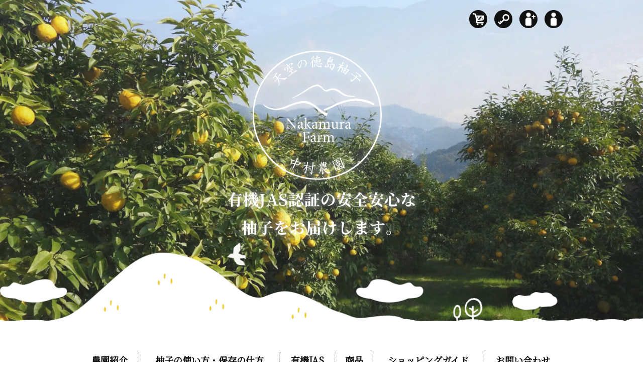

--- FILE ---
content_type: text/html; charset=EUC-JP
request_url: https://www.nakamurafarm.com/
body_size: 7180
content:
<!DOCTYPE html PUBLIC "-//W3C//DTD XHTML 1.0 Transitional//EN" "http://www.w3.org/TR/xhtml1/DTD/xhtml1-transitional.dtd">
<html xmlns:og="http://ogp.me/ns#" xmlns:fb="http://www.facebook.com/2008/fbml" xmlns:mixi="http://mixi-platform.com/ns#" xmlns="http://www.w3.org/1999/xhtml" xml:lang="ja" lang="ja" dir="ltr">
<head>
<meta http-equiv="content-type" content="text/html; charset=euc-jp" />
<meta http-equiv="X-UA-Compatible" content="IE=edge,chrome=1" />
<title>nakamura farm</title>
<meta name="Keywords" content="nakamurafarm" />
<meta name="Description" content="" />
<meta name="Author" content="" />
<meta name="Copyright" content="GMOペパボ" />
<meta http-equiv="content-style-type" content="text/css" />
<meta http-equiv="content-script-type" content="text/javascript" />
<link rel="stylesheet" href="https://www.nakamurafarm.com/css/framework/colormekit.css" type="text/css" />
<link rel="stylesheet" href="https://www.nakamurafarm.com/css/framework/colormekit-responsive.css" type="text/css" />
<link rel="stylesheet" href="https://img07.shop-pro.jp/PA01409/583/css/5/index.css?cmsp_timestamp=20231023142418" type="text/css" />
<link rel="stylesheet" href="https://img07.shop-pro.jp/PA01409/583/css/5/top.css?cmsp_timestamp=20231023142418" type="text/css" />

<link rel="alternate" type="application/rss+xml" title="rss" href="https://www.nakamurafarm.com/?mode=rss" />
<link rel="shortcut icon" href="https://img07.shop-pro.jp/PA01409/583/favicon.ico?cmsp_timestamp=20251106075944" />
<script type="text/javascript" src="//ajax.googleapis.com/ajax/libs/jquery/1.11.0/jquery.min.js" ></script>
<meta property="og:title" content="nakamura farm" />
<meta property="og:description" content="" />
<meta property="og:url" content="https://www.nakamurafarm.com" />
<meta property="og:site_name" content="nakamura farm" />
<script>
  var Colorme = {"page":"top","shop":{"account_id":"PA01409583","title":"nakamura farm"},"basket":{"total_price":0,"items":[]},"customer":{"id":null}};

  (function() {
    function insertScriptTags() {
      var scriptTagDetails = [];
      var entry = document.getElementsByTagName('script')[0];

      scriptTagDetails.forEach(function(tagDetail) {
        var script = document.createElement('script');

        script.type = 'text/javascript';
        script.src = tagDetail.src;
        script.async = true;

        if( tagDetail.integrity ) {
          script.integrity = tagDetail.integrity;
          script.setAttribute('crossorigin', 'anonymous');
        }

        entry.parentNode.insertBefore(script, entry);
      })
    }

    window.addEventListener('load', insertScriptTags, false);
  })();
</script>
<script async src="https://zen.one/analytics.js"></script>
</head>
<body>
<meta name="colorme-acc-payload" content="?st=1&pt=10001&ut=0&at=PA01409583&v=20260120234400&re=&cn=616a8783daed59654e9cdf4a72cb91a0" width="1" height="1" alt="" /><script>!function(){"use strict";Array.prototype.slice.call(document.getElementsByTagName("script")).filter((function(t){return t.src&&t.src.match(new RegExp("dist/acc-track.js$"))})).forEach((function(t){return document.body.removeChild(t)})),function t(c){var r=arguments.length>1&&void 0!==arguments[1]?arguments[1]:0;if(!(r>=c.length)){var e=document.createElement("script");e.onerror=function(){return t(c,r+1)},e.src="https://"+c[r]+"/dist/acc-track.js?rev=3",document.body.appendChild(e)}}(["acclog001.shop-pro.jp","acclog002.shop-pro.jp"])}();</script><link href="https://fonts.googleapis.com/css?family=Noto+Serif+JP" rel="stylesheet" />
<div id="fb-root"></div>
<script>(function(d, s, id) {
  var js, fjs = d.getElementsByTagName(s)[0];
  if (d.getElementById(id)) return;
  js = d.createElement(s); js.id = id;
  js.src = 'https://connect.facebook.net/ja_JP/sdk.js#xfbml=1&version=v3.1&appId=637675076425494&autoLogAppEvents=1';
  fjs.parentNode.insertBefore(js, fjs);
}(document, 'script', 'facebook-jssdk'));</script>


<script type="text/javascript">
  // viewport
  var viewport = document.createElement('meta');
  viewport.setAttribute('name', 'viewport');
  viewport.setAttribute('content', 'width=device-width, initial-scale=1.0, maximum-scale=1.0');
  document.getElementsByTagName('head')[0].appendChild(viewport);
</script>
<div id="page-wrapper">
  <div class="visible-phone">
    <div class="dropdown-wrapper header-link header-dropdown">
      <ul class="dropdown-nav">
					<li>
            <div class="in_icon"><a href="https://www.nakamurafarm.com/cart/proxy/basket?shop_id=PA01409583&shop_domain=nakamurafarm.com"><img src="https://img21.shop-pro.jp/PA01409/583/etc/cart.png?cmsp_timestamp=20181005150803" alt="カートを見る" width="36" /></a></div>
						                          <div class="in_icon"><a href="https://www.nakamurafarm.com/?mode=login&shop_back_url=https%3A%2F%2Fwww.nakamurafarm.com%2F"><img src="https://img21.shop-pro.jp/PA01409/583/etc/login.png?cmsp_timestamp=20181005150827" alt="ログイン" width="36" /></a></div>
                              <div class="in_icon"><a href="https://www.nakamurafarm.com/customer/signup/new"><img src="https://img21.shop-pro.jp/PA01409/583/etc/member.png?cmsp_timestamp=20181005150907" alt="会員登録" width="36" /></a></div>
                                                <div class="in_icon"><a href="https://www.nakamurafarm.com/?mode=myaccount"><img src="https://img21.shop-pro.jp/PA01409/583/etc/mypage.png?cmsp_timestamp=20181005150943" alt="マイアカウント" width="36" /></a></div>
					</li>
        <li><a href="./">ホーム</a></li>
        <li><a href="?mode=f1">農園紹介</a></li>
				<li><a href="?mode=f2">柚子の使い方・保存の仕方</a></li>
		<li><a href="https://www.nakamurafarm.com/?mode=f3">有機JAS</a></li>
        <li><a href="/?mode=srh&amp;cid=&amp;keyword=">商品</a></li>
        <li><a href="https://www.nakamurafarm.com/?mode=sk">ショッピングガイド</a></li>
        <li><a href="https://nakamurafarm.shop-pro.jp/customer/inquiries/new">お問い合わせ</a></li>
                
        
      </ul>
      <span class="btn-dropdown"><i class="icon-lg-w icon-list pull-right"><img src="https://img21.shop-pro.jp/PA01409/583/etc/close.png?cmsp_timestamp=20181005155741" alt="MENU" /></i></span>
    </div>
  </div>
  <div id="wrapper" class="container page-top">
    <div id="header-wrapper">
						<div class="header-wrapper_in top_header">
								<h1 class="logo"><a href="./"><img src="https://img21.shop-pro.jp/PA01409/583/etc/mv_logo1030.png?cmsp_timestamp=20201030102549" alt="天空の徳島柚子 中村農園" /></a></h1>
								              <div class="slider">
				    <link rel="stylesheet" type="text/css" href="./js/jquery.bxslider/jquery.bxslider.css">
<script src="./js/jquery.bxslider/jquery.bxslider.min.js"></script>
<div id="slider">
  <div><img src="https://img07.shop-pro.jp/PA01409/583/slideshow/slideshow_img_8e4bb2.jpg?cmsp_timestamp=20190611102737" alt="" title="" /></div>
  <div><img src="https://img07.shop-pro.jp/PA01409/583/slideshow/slideshow_img_8e5482.jpg?cmsp_timestamp=20220926172321" alt="" title="" /></div>
  <div><img src="https://img07.shop-pro.jp/PA01409/583/slideshow/slideshow_img_4c3dca.jpg?cmsp_timestamp=20220920144631" alt="" title="" /></div>
  <div><img src="https://img07.shop-pro.jp/PA01409/583/slideshow/slideshow_img_1def38.jpg?cmsp_timestamp=20220920144658" alt="" title="" /></div>
  <div><img src="https://img07.shop-pro.jp/PA01409/583/slideshow/slideshow_img_beb631.jpg?cmsp_timestamp=20220920144636" alt="" title="" /></div>
</div>
<style>
  .bx-wrapper .bx-pager {
    padding-top: 10px;
    bottom: -20px;
  }
  .bx-wrapper {
    margin-bottom: 30px;
  }
</style>

				    </div>
				    <script type="text/javascript">
				      //<![CDATA[
				      $(function(){
				        $('#slider').bxSlider({
				          auto: true,
				          pause: 4000,
				          speed: 2000,
				          controls: false,
				          captions: true,
				          mode: 'fade'
				        });
				      });
				      //]]>
 				     </script>
				    			  <img class="header_posi1" src="https://img21.shop-pro.jp/PA01409/583/etc/mv_illust.png?cmsp_timestamp=20181005151054" alt="" />
							  <div class="width_box1">
					<ul class="header_icon">
						<li><a href="https://www.nakamurafarm.com/cart/proxy/basket?shop_id=PA01409583&shop_domain=nakamurafarm.com"><img src="https://img21.shop-pro.jp/PA01409/583/etc/cart.png?cmsp_timestamp=20181005150803" alt="カートを見る" /></a></li>
                                  <li><a href="https://www.nakamurafarm.com/?mode=login&shop_back_url=https%3A%2F%2Fwww.nakamurafarm.com%2F"><img src="https://img21.shop-pro.jp/PA01409/583/etc/login.png?cmsp_timestamp=20181005150827" alt="ログイン" /></a></li>
                              <li><a href="https://www.nakamurafarm.com/customer/signup/new"><img src="https://img21.shop-pro.jp/PA01409/583/etc/member.png?cmsp_timestamp=20181005150907" alt="会員登録" /></a></li>
                                    						<li><a href="https://www.nakamurafarm.com/?mode=myaccount"><img src="https://img21.shop-pro.jp/PA01409/583/etc/mypage.png?cmsp_timestamp=20181005150943" alt="マイアカウント" /></a></li>
					</ul>
				</div>
        </div>
        <div id="header-global-nav" class="header-link hidden-phone">
          <ul class="inline">
            <li><a href="?mode=f1">農園紹介</a></li>
            <li><a href="?mode=f2">柚子の使い方・保存の仕方</a></li>
            <li><a href="https://www.nakamurafarm.com/?mode=f3">有機JAS</a></li>
            <li><a href="/?mode=srh&amp;cid=&amp;keyword=">商品</a></li>
            <li><a href="https://www.nakamurafarm.com/?mode=sk">ショッピングガイド</a></li>
            <li><a href="https://nakamurafarm.shop-pro.jp/customer/inquiries/new">お問い合わせ</a></li>
                    
          
          </ul>
       </div>
		  </div>
    <div id="container">
      	<div class="top_yuzu1">
		<div class="width_box1">
			<p class="ttl1"><img class="pc_img" src="https://img21.shop-pro.jp/PA01409/583/etc/sorayuzu_txt.png?cmsp_timestamp=20191119153052" alt="秘境の空が育む天空の徳島柚子 " /><img class="sp_img" src="https://img21.shop-pro.jp/PA01409/583/etc/sorayuzu_txt_sp.png?cmsp_timestamp=20191119153441" alt="秘境の空が育む天空の徳島柚子" width="404" /></p>
			<div class="txt1">
				<p>徳島県にし阿波地域では、昔から空に近い山のことを「ソラ」と呼んできました。<br />
　中村農園の柚子畑も、「ソラ」の急斜面に広がっています。<br />
  ここからの眺めは最高で、まるで天空に浮かんでいるようなところ。<br />
					そんな山の農園で育てた柚子だから、「天空の徳島柚子」と名付けました。<br />
寒暖の差が大きく、澄んだ山の空気と大自然が美味しい柚子を育みます。</p>

			</div>
		</div>
		<div class="link_area">
			<div class="width_box1">
				<ul class="link1">
					<li><a href="?mode=f1"><img src="https://img21.shop-pro.jp/PA01409/583/etc/bnr_omoi.png?cmsp_timestamp=20191119153246" alt="ゆずの想い"></a></li>
					<li><a href="?mode=f2"><img src="https://img21.shop-pro.jp/PA01409/583/etc/bnr_miryoku.png?cmsp_timestamp=20191119153312" alt="ゆずの魅力"></a></li>
				</ul>
				
				
				
			</div>
		</div>
	</div>

  <div class="top_news">
		<div class="width_box1">
    <h2 class="c_hl1">お知らせ</h2>
    </p></p><strong>●有機JAS黄色ゆずの販売を開始しています！ </p></strong><p></p>
優品、良品、加工用に区分しています。傷が少ない優品は有機栽培では少しの量しか採れないため、在庫が少ない状況です。（2025年11月6日）
<p></p>

</p></p><strong>●ゆずシロップの発売を開始いたしました！</p></strong><p></p>
有機ゆず100％使用の無添加ゆずシロップです。炭酸水などお好みで割ってお飲みください。（2025年3月20日）<p></p>

</p><p><strong>●２０２４年産 黄色ゆずは終了いたしました！<p></strong>
有機JAS黄色ゆず「優品」「良品」「加工用」の全てを完売いたしました。来年も安全安心で香り高い柚子の栽培に努めてまいります。（2024年12月30日）</p>

</p><p><strong>●「有機JAS認証」を取得しました！<p></strong>
中村農園では、より安心して当園の柚子を使っていただけるよう、数々の基準をクリアし2020年10月21日付けで「有機JAS認証」を取得いたしました。
これからも、安心安全な柚子を皆様にお届けしてまいります。（2020年10月25日）</p></p>

<p></p><p></p><p></p><u></u><p></p><p></p><p></p><p></p>

<p></p><p></p><p></p>
		</div>
  </div>

  <div class="top_item">
		<div class="width_box1">
			<h2 class="c_hl1"><img src="https://img21.shop-pro.jp/PA01409/583/etc/lineup.png?cmsp_timestamp=20181005162452" alt="商品" width="174" /></h2>
    <ul class="item_list">
              <li>
            <a href="?pid=163545423">
                              <img src="https://img07.shop-pro.jp/PA01409/583/product/163545423_th.jpg?cmsp_timestamp=20230312111036" class="prd-lst-img" alt="ゆずジュレ 10個（有機ゆず100％使用）" />
                          <span class="ttl">
              ゆずジュレ 10個（有機ゆず100％使用）
            </span>
<!--                                        <span class="prd-lst-price prd-lst-span">3,600円(内税)</span>
                          -->
            </a>
        </li>
              <li>
            <a href="?pid=168875379">
                              <img src="https://img07.shop-pro.jp/PA01409/583/product/168875379_th.jpg?cmsp_timestamp=20230311080841" class="prd-lst-img" alt="<img class='new_mark_img1' src='https://img.shop-pro.jp/img/new/icons50.gif' style='border:none;display:inline;margin:0px;padding:0px;width:auto;' />ゆずシロップ200ml ×３本（有機ゆず100％使用・5倍希釈）" />
                          <span class="ttl">
              <img class='new_mark_img1' src='https://img.shop-pro.jp/img/new/icons50.gif' style='border:none;display:inline;margin:0px;padding:0px;width:auto;' />ゆずシロップ200ml ×３本（有機ゆず100％使用・5倍希釈）
            </span>
<!--                          <span class="prd-lst-soldout prd-lst-span">SOLDOUT</span>
            -->
            </a>
        </li>
              <li>
            <a href="?pid=142730659">
                              <img src="https://img07.shop-pro.jp/PA01409/583/product/142730659_th.jpg?cmsp_timestamp=20230918181313" class="prd-lst-img" alt="<img class='new_mark_img1' src='https://img.shop-pro.jp/img/new/icons50.gif' style='border:none;display:inline;margin:0px;padding:0px;width:auto;' />有機JAS 黄色ゆず 【優品】１.５キロ- 2025年産-" />
                          <span class="ttl">
              <img class='new_mark_img1' src='https://img.shop-pro.jp/img/new/icons50.gif' style='border:none;display:inline;margin:0px;padding:0px;width:auto;' />有機JAS 黄色ゆず 【優品】１.５キロ- 2025年産-
            </span>
<!--                          <span class="prd-lst-soldout prd-lst-span">SOLDOUT</span>
            -->
            </a>
        </li>
              <li>
            <a href="?pid=142730698">
                              <img src="https://img07.shop-pro.jp/PA01409/583/product/142730698_th.jpg?cmsp_timestamp=20230918183911" class="prd-lst-img" alt="<img class='new_mark_img1' src='https://img.shop-pro.jp/img/new/icons50.gif' style='border:none;display:inline;margin:0px;padding:0px;width:auto;' />有機JAS 黄色ゆず 【優品】３キロ-2025年産-" />
                          <span class="ttl">
              <img class='new_mark_img1' src='https://img.shop-pro.jp/img/new/icons50.gif' style='border:none;display:inline;margin:0px;padding:0px;width:auto;' />有機JAS 黄色ゆず 【優品】３キロ-2025年産-
            </span>
<!--                          <span class="prd-lst-soldout prd-lst-span">SOLDOUT</span>
            -->
            </a>
        </li>
              <li>
            <a href="?pid=142730728">
                              <img src="https://img07.shop-pro.jp/PA01409/583/product/142730728_th.jpg?cmsp_timestamp=20231020162957" class="prd-lst-img" alt="<img class='new_mark_img1' src='https://img.shop-pro.jp/img/new/icons50.gif' style='border:none;display:inline;margin:0px;padding:0px;width:auto;' />有機JAS 黄色ゆず 【優品】５キロ -2025年産-" />
                          <span class="ttl">
              <img class='new_mark_img1' src='https://img.shop-pro.jp/img/new/icons50.gif' style='border:none;display:inline;margin:0px;padding:0px;width:auto;' />有機JAS 黄色ゆず 【優品】５キロ -2025年産-
            </span>
<!--                          <span class="prd-lst-soldout prd-lst-span">SOLDOUT</span>
            -->
            </a>
        </li>
              <li>
            <a href="?pid=189059051">
                              <img src="https://img07.shop-pro.jp/PA01409/583/product/189059051_th.jpg?cmsp_timestamp=20251022151329" class="prd-lst-img" alt="<img class='new_mark_img1' src='https://img.shop-pro.jp/img/new/icons50.gif' style='border:none;display:inline;margin:0px;padding:0px;width:auto;' />有機JAS黄色ゆず 【良品】1.5キロ-2025年産-" />
                          <span class="ttl">
              <img class='new_mark_img1' src='https://img.shop-pro.jp/img/new/icons50.gif' style='border:none;display:inline;margin:0px;padding:0px;width:auto;' />有機JAS黄色ゆず 【良品】1.5キロ-2025年産-
            </span>
<!--                          <span class="prd-lst-soldout prd-lst-span">SOLDOUT</span>
            -->
            </a>
        </li>
              <li>
            <a href="?pid=163692245">
                              <img src="https://img07.shop-pro.jp/PA01409/583/product/163692245_th.jpg?cmsp_timestamp=20231020164606" class="prd-lst-img" alt="<img class='new_mark_img1' src='https://img.shop-pro.jp/img/new/icons50.gif' style='border:none;display:inline;margin:0px;padding:0px;width:auto;' />有機JAS黄色ゆず 【良品】３キロ-2025年産-" />
                          <span class="ttl">
              <img class='new_mark_img1' src='https://img.shop-pro.jp/img/new/icons50.gif' style='border:none;display:inline;margin:0px;padding:0px;width:auto;' />有機JAS黄色ゆず 【良品】３キロ-2025年産-
            </span>
<!--                          <span class="prd-lst-soldout prd-lst-span">SOLDOUT</span>
            -->
            </a>
        </li>
              <li>
            <a href="?pid=163692284">
                              <img src="https://img07.shop-pro.jp/PA01409/583/product/163692284_th.jpg?cmsp_timestamp=20231020165136" class="prd-lst-img" alt="<img class='new_mark_img1' src='https://img.shop-pro.jp/img/new/icons50.gif' style='border:none;display:inline;margin:0px;padding:0px;width:auto;' />有機JAS黄色ゆず 【良品】５キロ-2025年産" />
                          <span class="ttl">
              <img class='new_mark_img1' src='https://img.shop-pro.jp/img/new/icons50.gif' style='border:none;display:inline;margin:0px;padding:0px;width:auto;' />有機JAS黄色ゆず 【良品】５キロ-2025年産
            </span>
<!--                          <span class="prd-lst-soldout prd-lst-span">SOLDOUT</span>
            -->
            </a>
        </li>
              <li>
            <a href="?pid=177740138">
                              <img src="https://img07.shop-pro.jp/PA01409/583/product/177740138_th.jpg?cmsp_timestamp=20231020170237" class="prd-lst-img" alt="<img class='new_mark_img1' src='https://img.shop-pro.jp/img/new/icons50.gif' style='border:none;display:inline;margin:0px;padding:0px;width:auto;' />有機JAS黄色ゆず 【加工用】５キロ-2025年産-" />
                          <span class="ttl">
              <img class='new_mark_img1' src='https://img.shop-pro.jp/img/new/icons50.gif' style='border:none;display:inline;margin:0px;padding:0px;width:auto;' />有機JAS黄色ゆず 【加工用】５キロ-2025年産-
            </span>
<!--                          <span class="prd-lst-soldout prd-lst-span">SOLDOUT</span>
            -->
            </a>
        </li>
              <li>
            <a href="?pid=159507083">
                              <img src="https://img07.shop-pro.jp/PA01409/583/product/159507083_th.jpg?cmsp_timestamp=20230311080956" class="prd-lst-img" alt="<img class='new_mark_img1' src='https://img.shop-pro.jp/img/new/icons50.gif' style='border:none;display:inline;margin:0px;padding:0px;width:auto;' />ゆずシロップ 500g （有機ゆず100％使用・5倍希釈）" />
                          <span class="ttl">
              <img class='new_mark_img1' src='https://img.shop-pro.jp/img/new/icons50.gif' style='border:none;display:inline;margin:0px;padding:0px;width:auto;' />ゆずシロップ 500g （有機ゆず100％使用・5倍希釈）
            </span>
<!--                          <span class="prd-lst-soldout prd-lst-span">SOLDOUT</span>
            -->
            </a>
        </li>
          </ul>
  </div>
	</div>
<!--
-->    </div>
  <div id="footer-wrapper">
		<div class="footer_info">
			<div class="width_box1">
				<div class="f_left">
					<p class="f_ttl1"><img src="https://img21.shop-pro.jp/PA01409/583/etc/facebook.png?cmsp_timestamp=20181005151252" alt="農園の情報はFacebookで！" width="305" /></p>
					<div class="facebook-wrapper"></div>
				</div>
				<div class="f_right">
					<p class="f_ttl1"><img src="https://img21.shop-pro.jp/PA01409/583/etc/contact.png?cmsp_timestamp=20190611123710" alt="ここでゆずを作っています" width="384" /></p>
					<div class="in_bg">
						<p class="name1">中村農園</p>
						<div class="f_map"><a href="https://goo.gl/maps/4jBNfXkGjyq" target="_blank"><img src="https://img21.shop-pro.jp/PA01409/583/etc/map_icon.png?cmsp_timestamp=20181005151328" alt="Map" width="90" /></a></div>

						<dl class="f_dl1">
							<dt>住所</dt>
							<dd>〒779-5303 <br />徳島県三好市山城町大野340<br>（農園）</dd>
						</dl>
						<ul class="f_image1">
							<li><img src="https://img21.shop-pro.jp/PA01409/583/etc/contact01.jpg?cmsp_timestamp=20181005151400" alt="" /></li>
							<li><img src="https://img07.shop-pro.jp/PA01409/583/etc/contact02_2022.jpg?cmsp_timestamp=20220920150942" alt="" /></li>
						</ul>
					</div>
				</div>
			</div>
		</div>
    <div class="footer_naviarea">
      <div class="width_box1">
				<p class="f_logo"><a href="./"><img src="https://img21.shop-pro.jp/PA01409/583/etc/footer_logo.png?cmsp_timestamp=20181005151433" alt="天空の徳島柚子 中村農園" width="226" /></a></p>
				<div id="pagetop">
    			<a href="#wrapper"><img src="https://img21.shop-pro.jp/PA01409/583/etc/pagetop2.png?cmsp_timestamp=20190530181115" alt="Page Top" width="105" /></a>
  			</div>
				<ul class="footer-nav">
					<li><a href="?mode=f1">農園紹介</a></li>
					<li><a href="?mode=f2">柚子の使い方・保存の仕方</a></li>
					<li><a href="https://www.nakamurafarm.com/?mode=f3">有機JAS</a></li>
					<li><a href="/?mode=srh&amp;cid=&amp;keyword=">商品</a></li>
					<li><a href="https://www.nakamurafarm.com/?mode=sk">ショッピングガイド</a></li>
          <li><a href="https://www.nakamurafarm.com/?mode=privacy">プライバシーポリシー</a></li>
					<li><a href="https://nakamurafarm.shop-pro.jp/customer/inquiries/new">お問い合わせ</a></li>
        </ul>
      </div>
    </div>
        <!-- <ul class="social-nav inline">
      <li><a href="#"><i class="icon-lg-b icon-twitter"></i></a></li>
      <li><a href="#"><i class="icon-lg-b icon-facebook"></i></a></li>
      <li><a href="#"><i class="icon-lg-b icon-instergram"></i></a></li>
      <li><a href="#"><i class="icon-lg-b icon-mail"></i></a></li>
    </ul> -->
    <address class="copyright">
      &#9400; 2018 中村農園
    </address>
  </div>
</div>
</div>

<script src="https://img.shop-pro.jp/tmpl_js/77/jquery.tile.js"></script>
<script src="https://img.shop-pro.jp/tmpl_js/77/smoothscroll.js"></script>
<script type="text/javascript">
$(function() {

  // dropdown nav
  $('.btn-dropdown').click(function () {
    $(this).parent().children('.dropdown-nav').slideToggle('fast');
    $(this).toggleClass('btn-dropdown-close');
    $('.icon-list', this).toggleClass('icon-chevron_thin_up');
  });

  function window_size_switch_func() {
    // header dropdown nav position
    $(window).scroll(function () {
      var switch_pos = $('#page-wrapper').offset().top;
      if(switch_pos == 0) {
        $('.header-dropdown').addClass('affix');
      } else {
        $('.header-dropdown').removeClass('affix');
        if(switch_pos <= $(window).scrollTop()) {
          $('.header-dropdown').addClass('affix');
        } else {
          $('.header-dropdown').removeClass('affix');
        }
      }
    });
    // product list
    $(window).load(function () {
      $('.prd-lst-unit').tile();
      $('.grp-lst-unit').tile();
    });
    if($(window).width() > 768) {
      // pagetop
      $(window).scroll(function () {
        if($(this).scrollTop() > 200) {
          $('#pagetop').fadeIn('fast');
        } else {
          $('#pagetop').fadeOut('fast');
        }
      });
      // product option switch -> table
      $('#prd-opt-table').html($('.prd-opt-table').html());
      $('#prd-opt-table table').addClass('table-bordered');
      $('#prd-opt-select').empty();
    } else {
      // product option switch -> select
      $('#prd-opt-table').empty();
      if($('#prd-opt-select > *').size() == 0) {
        $('#prd-opt-select').append($('.prd-opt-select').html());
      }
    }
  }
  window_size_switch_func();
  $(window).resize(function () {
    window_size_switch_func();
  });
});
</script>
	
	
	<script>
		$(function() {
    // ページプラグインの埋め込みコードを返す。
    function pagePluginCode(w) {
        // 幅に応じて高さを変更する場合
        if(w > 768) {
            var h = 432;
        } else {
            var h = 432;
        }
        return '<div class="fb-page" data-href="https://www.facebook.com/nakamura.farm.yuzu/" data-tabs="timeline" data-width="' + w + '" data-height="' + h + '" data-small-header="false" data-adapt-container-width="true" data-hide-cover="false" data-show-facepile="false"><blockquote cite="https://www.facebook.com/nakamura.farm.yuzu/" class="fb-xfbml-parse-ignore"><a href="https://www.facebook.com/nakamura.farm.yuzu/">中村農園</a></blockquote></div>';
    }
 
    // ページプラグインを追加する要素
    var facebookWrap = $('.facebook-wrapper');
    var fbBeforeWidth = ''; // 前回変更したときの幅
    var fbWidth = facebookWrap.width(); // 今回変更する幅
    var fbTimer = false;
    $(window).on('load resize', function() {
        if (fbTimer !== false) {
            clearTimeout(fbTimer);
        }
        fbTimer = setTimeout(function() {
            fbWidth = facebookWrap.width(); // 変更後の幅を取得
            // 前回の幅から変更があった場合のみ処理
            // スマホだとスクロール時にリサイズが発生することがあるため
            if(fbWidth != fbBeforeWidth) {
                facebookWrap.html(pagePluginCode(fbWidth)); // ページプラグインのコード変更
                window.FB.XFBML.parse(); // ページプラグインの再読み込み
                fbBeforeWidth = fbWidth; // 今回変更分を保存しておく
            }
        }, 200);
    });
});
	</script>
<!--[if lt IE 9]>
<script type="text/javascript">
  $(function (){
    $('#wrapper').addClass('ie_wrapper');
  });
</script>
<![endif]--><script type="text/javascript" src="https://www.nakamurafarm.com/js/cart.js" ></script>
<script type="text/javascript" src="https://www.nakamurafarm.com/js/async_cart_in.js" ></script>
<script type="text/javascript" src="https://www.nakamurafarm.com/js/product_stock.js" ></script>
<script type="text/javascript" src="https://www.nakamurafarm.com/js/js.cookie.js" ></script>
<script type="text/javascript" src="https://www.nakamurafarm.com/js/favorite_button.js" ></script>
</body></html>

--- FILE ---
content_type: text/css
request_url: https://img07.shop-pro.jp/PA01409/583/css/5/index.css?cmsp_timestamp=20231023142418
body_size: 39713
content:
@charset "UTF-8";
#page-wrapper {
  position: relative;
}

.container {
  max-width: none;
}

textarea,
input[type="text"],
input[type="password"],
input[type="datetime"],
input[type="datetime-local"],
input[type="date"],
input[type="month"],
input[type="time"],
input[type="week"],
input[type="number"],
input[type="email"],
input[type="url"],
input[type="search"],
input[type="tel"],
input[type="color"],
.uneditable-input {
  border: 1px solid #ccc;
  background-color: #fff;
}

textarea:focus,
input[type="text"]:focus,
input[type="password"]:focus,
input[type="datetime"]:focus,
input[type="datetime-local"]:focus,
input[type="date"]:focus,
input[type="month"]:focus,
input[type="time"]:focus,
input[type="week"]:focus,
input[type="number"]:focus,
input[type="email"]:focus,
input[type="url"]:focus,
input[type="search"]:focus,
input[type="tel"]:focus,
input[type="color"]:focus,
.uneditable-input:focus {
  outline: 0;
  outline: thin dotted \9;
  border-color: rgba(82, 168, 236, 0.8);
}
/*
body {
  color: #000;
  background-color: #fff;
  background-image: url();
}
*/
a {
  color: #000;
}

a:hover {
  color: #000;
}

h1, h2, h3, h4, h5, h6 {
  font-weight: normal;
}

.ttl-h2 {
  position: relative;
  margin: 30px 0;
  text-align: center;
/*  font-family: '�ҥ饮����ī ProN W3', 'HiraMinProN-W3', 'HG��īE', '�ͣ� ����ī', 'MS PMincho', 'MS ��ī', serif;*/
}

.btn {
  -webkit-border-radius: 0;
  -moz-border-radius: 0;
  border-radius: 0;
}

.btn-01 {
  border: 1px solid #b2a487;
  background-color: #b2a487;
  color: #fff;
  background-color: #b2a487;
}

.btn-01:hover,
.btn-01:focus,
.btn-01:active,
.btn-01.active,
.btn-01.disabled,
.btn-01[disabled] {
  border: 1px solid #ccbc9b;
  background-color: #ccbc9b;
  color: #fff;
  background-color: #ccbc9b;
}

.product-order-num input {
  border-color: #b2a487;
}

/*
.font-mincho {
  font-family: '�ҥ饮����ī ProN W3', 'HiraMinProN-W3', 'HG��īE', '�ͣ� ����ī', 'MS PMincho', 'MS ��ī', serif;
}
*/
/*
 * icon
 */
.icon-b,
.icon-w {
  display: inline-block;
  width: 16px;
  height: 16px;
  vertical-align: middle;
  position: relative;
  top: -.11em;
  *display: inline;
  *zoom: 1;
}

.icon-b {
  background-image: url(https://img.shop-pro.jp/tmpl_img/77/icon16_b.png);
}

.icon-w {
  background-image: url(https://img.shop-pro.jp/tmpl_img/77/icon16_w.png);
}

@media only screen and (-webkit-min-device-pixel-ratio: 2), only screen and (min--moz-device-pixel-ratio: 2), only screen and (-o-min-device-pixel-ratio: 2 / 1), only screen and (min-device-pixel-ratio: 2), only screen and (-webkit-min-device-pixel-ratio: 1.5), only screen and (min--moz--device-pixel-ratio: 1.5), only screen and (min-device-pixel-ratio: 1.5), only screen and (min-resolution: 192dpi), only screen and (min-resolution: 2dppx) {
  .icon-b,
  .icon-w {
    -webkit-background-size: 368px 320px;
    background-size: 368px 320px;
  }

  .icon-lg-b,
  .icon-lg-w {
    -webkit-background-size: 552px 480px;
    background-size: 552px 480px;
  }

  .icon-b {
    background-image: url(https://img.shop-pro.jp/tmpl_img/77/icon16_2x_b.png);
  }

  .icon-w {
    background-image: url(https://img.shop-pro.jp/tmpl_img/77/icon16_2x_w.png);
  }

  .icon-lg-b {
    background-image: url(https://img.shop-pro.jp/tmpl_img/77/icon24_2x_b.png);
  }

  .icon-lg-w {
    background-image: url(https://img.shop-pro.jp/tmpl_img/77/icon24_2x_w.png);
  }
}
.icon-cart {
  background-position: -176px -64px;
}

.icon-user {
  background-position: -208px -0px;
}

.icon-adduser {
  background-position: -240px -0px;
}

.icon-logout {
  background-position: -32px -80px;
}

.icon-login {
  background-position: -48px -80px;
}

/* icon large */
.icon-twitter {
  background-position: -144px -264px;
}

.icon-facebook {
  background-position: -192px -264px;
}

.icon-instagram {
  background-position: -168px -288px;
}

.icon-mail {
  background-position: -96px -0px;
}

.icon-lg-w.icon-cart {
  background-position: -264px -96px;
}

.icon-lg-w.icon-chevron_up {
  background-position: -0px -216px;
}

.icon-lg-w.icon-plus {
  background-position: -312px -120px;
}

.icon-lg-w.icon-minus {
  background-position: -288px -120px;
}

.icon-lg-b,
.icon-lg-w {
  display: inline-block;
  width: 24px;
  height: 24px;
  vertical-align: middle;
  position: relative;
  top: -.1em;
  *display: inline;
  *zoom: 1;
}

.icon-lg-b {
  background-image: url(https://img.shop-pro.jp/tmpl_img/77/icon24_b.png);
}

.icon-lg-w {
  background-image: url(https://img.shop-pro.jp/tmpl_img/77/icon24_w.png);
}

.content-wrap {
  max-width: 800px;
  margin: 20px auto;
}


/*
 * header
 */
#header-wrapper {
  position:relative;
/*  margin-bottom: 4em;*/
}

.header-line-nav .header-link {
  float: right;
  padding: 0;
}

.header-link a:hover {
  text-decoration: none;
  opacity: 0.7;
}

/* header-line-nav */
.header-line-nav li {
  margin-left: 1px;
}

.header-line-nav a {
  font-size: 12px;
  padding: .6em 1em;
  -webkit-border-radius: 0;
  -moz-border-radius: 0;
  border-radius: 0;
}

.header-line-nav i {
  top: -0.2em;
  margin-right: .3em;
}

.btn-viewcart {
  padding: 1px 15px 0 13px;
}

/* header logo */
.shop-name {
  clear: both;
  margin: 2em 0;
  text-align: center;
  font-size: 24px;
}

.shop-description {
  font-size: 12px;
  font-weight: normal;
  color: #000;
}

/* header global nav */
#header-global-nav {
  margin: 1.8em 0;
  text-align: center;
  font-size: 18px;
}

#header-global-nav li {
  margin: 0;
  padding: 0 1.5em;
  border-right: 1px solid #b2a487;
}

#header-global-nav li:first-child {
  border-left: 1px solid #b2a487;
}

/* incart delivery */
.incart-delivery {
  float: right;
}

.incart-delivery ul {
  margin: 0;
  padding: 10px 12px;
  -webkit-border-radius: 3px;
  -moz-border-radius: 3px;
  border-radius: 3px;
  background-color: #d9edf7;
  color: #31708f;
  list-style: none;
  font-size: 12px;
}

/*
 * product list
 */
.prd-lst-unit {
  margin-bottom: 60px;
  padding: 0 10px;
  text-align: center;
}

.prd-lst-unit a:hover {
  text-decoration: none;
}

.unit-box {
  margin: 10px;
  background-color: #fff;
  padding: 10px;
  border: 1px solid #b2a487;
  -webkit-box-shadow: 0 1px 4px rgba(25, 25, 25, 0.2);
  -moz-box-shadow: 0 1px 4px rgba(25, 25, 25, 0.2);
  box-shadow: 0 1px 4px rgba(25, 25, 25, 0.2);
}

.prd-lst-img {
  display: block;
  margin: 0 auto 1em;
}

.prd-lst-span {
  display: block;
  margin: .3em 0;
  font-size: 13px;
}

.prd-lst-name {
  font-size: 13px;
}

.prd-lst-price {
  color: #abaaaa;
}

.prd-lst-regular {
  text-decoration: line-through;
}

.prd-lst-discount {
  color: #b81717;
}

/* product list sort */
.prd-lst-sort {
  margin: 3em 0;
  color: #888;
  text-align: center;
  font-size: 12px;
}

/* prduct list pager */
.prd-lst-pager {
  text-align: center;
}

.prd-lst-pos b {
  font-size: 18px;
  font-weight: normal;
}

/*
 * product
 */
.product-image-thumb img {
  border: 2px solid #fff;
}

.thumb-active img {
  border: 2px solid #b2a487;
}

/*
 * footer
 */
#footer-wrapper {
  padding-top: 3em;
  background: #333;
}

.footer-primary {
  border-right: 1px solid #fff;
}

/* footer nav */
.footer-nav {
  list-style: none;
  margin: 0;
}

.footer-nav li {
  margin: .8em 0;
}

.footer-primary {
  padding: .3em 0;
}

.footer-primary li {
  margin-right: 25px;
  margin-left: 5px;
}

.footer-primary a {
  color: #fff;
}

.freepage-nav {
  margin-right: 10%;
  margin-bottom: 1.5em;
  padding-bottom: .8em;
  border-bottom: 1px solid #fff;
}

.footer-secondary {
  padding: .3em 0;
  font-size: 12px;
}

.footer-secondary li {
  margin-left: 10%;
}

.footer-secondary li:before {
  margin-right: 4px;
  color: #fff;
  content: "-";
}

.footer-secondary a {
  color: #fff;
}

/* social icon */
.social-nav {
  text-align: center;
  margin: 2em 0;
}

/* copyright */
.copyright {
  padding:10px 0;
  margin: 0;
  color: #fff;
  text-align: center;
  font-size: 12px;
}

.powered {
  display: block;
  margin: .5em auto 0;
  width: 180px;
  height: auto;
}

/* pagetop */
#pagetop {
  position: fixed;
  right: 0;
  bottom: 0;
  display: none;
}

.btn-pagetop {
  display: block;
  padding: .7em 2em;
}

@media (max-width: 980px) {
  #base_gmoWrapp,
  #gmo_CMSPbar {
    overflow: hidden;
    min-width: 100% !important;
    width: 100% !important;
  }

  .container {
    max-width: none;
    width: auto;
  }
}
@media (max-width: 768px) {
  #wrapper {
    padding-top: 3em;
  }

  .container {
    width: auto;
  }

  .header-dropdown {
    position: absolute;
    top: 0;
    z-index: 200;
    width: 100%;
    border-bottom: 1px solid #dbdbdb;
    background-color: #fff;
  }

  .header-dropdown.affix {
    position: fixed;
  }

  .header-dropdown .dropdown-nav li {
    border-bottom: 1px solid #dbdbdb;
    text-align: center;
  }

  .header-dropdown .dropdown-nav a {
    display: block;
    padding: 10px;
  }

  .header-dropdown .btn-dropdown {
    padding-left: 34px;
    font-size: 16px;
    line-height: 1.6;
    color: #fff;
    background: #b2a487;
  }

  .header-dropdown .btn-dropdown-close {
    opacity: 0.4;
  }

  .header-dropdown .btn-dropdown i {
    top: 0;
  }

  .view-cart {
    position: static;
  }

  .view-cart a {
    background-color: #b2a487;
    color: #fff;
  }

  .incart-delivery {
    padding-top: 20px;
    float: none;
  }

  .prd-lst-sort {
    font-size: 14px;
  }

  .footer-primary,
  .footer-secondary {
    padding: 0;
    border: none;
  }

  .footer-nav {
    margin: 0;
    padding: 0;
    border-bottom: 3px double #fff;
  }

  .footer-primary .footer-nav:first-child {
    border-top: 3px double #fff;
  }

  .footer-nav li {
    margin: 0;
    font-size: 14px;
    border-top: 1px solid #fff;
  }

  .footer-nav li:first-child {
    border-top: none;
  }

  .footer-nav li:before {
    display: none;
  }

  .footer-nav a {
    display: block;
    padding: 1em;
    color: #fff;
  }

  .footer-nav a:hover {
    text-decoration: none;
  }

  .icon-b,
  .icon-w {
    display: inline-block;
    width: 24px;
    height: 24px;
    *display: inline;
    *zoom: 1;
  }

  .icon-b {
    background-image: url(https://img.shop-pro.jp/tmpl_img/77/icon24_b.png);
  }

  .icon-w {
    background-image: url(https://img.shop-pro.jp/tmpl_img/77/icon24_w.png);
  }

  .icon-cart {
    background-position: -264px -96px;
  }

  .icon-list {
    background-position: -288px -144px;
  }

  .icon-chevron_thin_up {
    background-position: -192px -216px;
  }
}
@media only screen and (max-width: 768px) and (-webkit-min-device-pixel-ratio: 2), only screen and (max-width: 768px) and (min--moz-device-pixel-ratio: 2), only screen and (max-width: 768px) and (-o-min-device-pixel-ratio: 2 / 1), only screen and (max-width: 768px) and (min-device-pixel-ratio: 2), only screen and (max-width: 768px) and (-webkit-min-device-pixel-ratio: 1.5), only screen and (max-width: 768px) and (min--moz--device-pixel-ratio: 1.5), only screen and (max-width: 768px) and (min-device-pixel-ratio: 1.5), only screen and (max-width: 768px) and (min-resolution: 192dpi), only screen and (max-width: 768px) and (min-resolution: 2dppx) {
  .icon-b,
  .icon-lg-b {
    background-image: url(https://img.shop-pro.jp/tmpl_img/77/icon24_2x_b.png);
  }

  .icon-w,
  .icon-lg-w {
    background-image: url(https://img.shop-pro.jp/tmpl_img/77/icon24_2x_w.png);
  }

  .icon-b,
  .icon-w {
    -webkit-background-size: 552px 480px;
    background-size: 552px 480px;
  }
}
@media (max-width: 480px) {
  .prd-lst-unit {
    margin-bottom: 30px;
    height: auto !important;
  }
}
/* IE&#65533;&#65533; */
.ie_wrapper.container {
  width: 900px;
  overflow: auto;
}






/*reset*/
html, body, div, span, applet, object, iframe,
h1, h2, h3, h4, h5, h6, p, blockquote, pre,
a, abbr, acronym, address, big, cite, code,
del, dfn, em, font, ins, kbd, q, s, samp,
small, strike, sub, sup, tt, var,
dl, dt, dd, ol, ul, li,
fieldset, form, label, legend,
article, aside, dialog, figure, figcaption, footer, header,
hgroup, menu, nav, section,
time, mark, audio, video{
	border: 0;
	font-size: inherit;
	font-family: inherit;
	font-style: inherit;
	font-weight: inherit;
	margin: 0;
	outline: 0;
	padding: 0;
	vertical-align: baseline;
	max-height: 999999px;
	background: url(https://img21.shop-pro.jp/PA01409/583/etc/bg_reset.png?cmsp_timestamp=20181005110406) no-repeat left top;
}

body{
	font-size: 16px;
	line-height: 1.875;
	color: #111;
	font-family: 'Noto Serif JP','Yu Mincho Light','YuMincho','Yu Mincho','����ī��','�ҥ饮����ī ProN','Hiragino Mincho ProN','�ᥤ�ꥪ', Meiryo, sans-serif;
	background: #fff;
	word-wrap: break-word;
	-webkit-text-size-adjust: 100%;
}

a{
	color: #111;
}

img{
	max-width: 100%;
	height: auto;
	vertical-align: middle;
	-webkit-backface-visibility: inherit;
	backface-visibility: inherit;
}

article, aside, dialog, figure, footer, header,
hgroup, nav, section{
	display: block;
}

ol, ul, li{
	list-style: none;
}

table{
	border-collapse: collapse;
	border-spacing: 0;
}

table, caption, tbody, tfoot, thead, tr, th, td{
	font-size: inherit;
	font-family: inherit;
	font-style: inherit;
	font-weight: inherit;
	margin: 0;
	outline: 0;
	vertical-align: baseline;
	max-height: 999999px;
}

caption, th, td{
	text-align: inherit;
}

blockquote:before, blockquote:after,
q:before, q:after{
	content: "";
	content: none;
}

blockquote, q{
	quotes: none;
}

del{
	text-decoration: line-through;
}

abbr[title], dfn[title]{
	border-bottom: 1px dotted #000;
	cursor: help;
}

ins{
	text-decoration: none;
}

mark{
/*	font-style:italic;*/
/*	font-weight:bold;*/
}

a{
/*	background:transparent;*/
	text-decoration: none;
}

a img{
	border: 0;
	-webkit-transition: opacity 0.5s;
	transition: opacity 0.5s;
	-webkit-backface-visibility:hidden;
	backface-visibility:hidden;
}

a:hover{
	color:#111;
	text-decoration: underline;
}

a:hover img,
	a:active img{
	opacity: 0.6;
}

/*reset*/


.btn-01 {
  border: 1px solid #006a34;
  background-color: #006a34;
  color: #fff;
}

.btn-01:hover,
.btn-01:focus,
.btn-01:active,
.btn-01.active,
.btn-01.disabled,
.btn-01[disabled] {
  border: 1px solid #66a685;
  background-color: #66a685;
  color: #fff;
}

.inblock{display:inline-block;}

.container{
	width:auto !important;
	overflow:hidden;
}

.width_box1{
	max-width:960px;
	padding-left:20px;
	padding-right:20px;
	margin:0 auto;
	position:relative;
}

.width_box2{
	max-width:1000px;
	padding-left:20px;
	padding-right:20px;
	margin:0 auto;
	position:relative;
}

/*
 * header
 */


.header-wrapper_in{
	position:relative;
	max-height:700px;
  	overflow:hidden;
}

.header-wrapper_in:after{
	position:absolute;
	bottom:0;
	z-index:5;
	display:block;
	content:"";
	width:100%;
	height:8px;
	background:url(https://img21.shop-pro.jp/PA01409/583/etc/mv_line.png?cmsp_timestamp=20181005152649) center bottom repeat-x;
}

.header-wrapper_in.sub_header{
  height:350px;
  background:url(https://img21.shop-pro.jp/PA01409/583/etc/sub_main.jpg?cmsp_timestamp=20181005165646) center center no-repeat;
  background-size:cover;
}

.header-wrapper_in .header_posi1{
	position:absolute;
	margin:0 auto;
	bottom:0;
	left:0;
	right:0;
}

.header-wrapper_in .logo img{
	position:absolute;
	top:0;
	bottom:0;
	left:0;
	right:0;
	margin:auto;
	z-index:9;
}

.header-wrapper_in.top_header .logo img{
	/*width:31.9%;
	max-width:319px;*/
  width:40%;
  max-width:400px;
  padding-bottom:5.8%;
}

.header-wrapper_in.sub_header .logo img{
  	width:21%;
	max-width:210px;
}

#header-wrapper .width_box1{
	position:absolute;
	top:0;
	left:0;
	right:0;
	margin:0 auto;
    width:960px;
}


#header-wrapper .header_icon{
	position:absolute;
	right:20px;
	top:20px;
}


#header-wrapper .header_icon img{
	width:36px;
}

#header-wrapper .header_icon li{
	display:inline-block;
	margin-left:10px;
}

.header-link a:hover {
	text-decoration: none;
	-webkit-transition: opacity 0.5s;
	transition: opacity 0.5s;
	opacity: 0.7;
}

/* header global nav */
#header-global-nav {
	margin: 15px auto 80px;
	font-size: 16px;
	max-width:960px;
}

#header-global-nav .inline{
	display:table;
	width:100%;
}

#header-global-nav li+li{
	border-left:1px dotted #000;
}

#header-global-nav li {
	display:table-cell;
	font-weight:bold;
	text-align:center;
	padding: 0 15px;
	font-size:18px;
  border-right:none;
}
@media (max-width: 960px) {
	#header-global-nav li {
		font-size: 15px;
	}
}


#header-global-nav li:first-child {
  border-left:none;
}

#header-global-nav li a{
	-webkit-transition: opacity 0.5s;
	transition: opacity 0.5s;
	display:block;
}

#header-global-nav li a:hover{
	opacity: 0.6;
}
#header-global-nav li a:hover,
#header-global-nav li a:focus{
	text-decoration:none;
}

/*
 * footer
 */
#footer-wrapper {
	background:none;
	padding-top:0;
}

.footer_info{
	background:url(https://img21.shop-pro.jp/PA01409/583/etc/info_bg.png?cmsp_timestamp=20181005152724) center top #fff;
	padding:155px 0 189px;
	overflow:hidden;
}

.footer_info .f_ttl1{
	margin-bottom:15px;
}

.footer_info .f_left,
.footer_info .f_right{
	width:49%;
	box-sizing:border-box;
}

.footer_info .f_left{
	float:left;
}

.footer_info .f_right{
	float:right;

}

.footer_info .in_bg{
	padding:20px;
	background:#fff;
	position:relative;
}

.footer_info .name1{
	font-size:30px;
	margin-bottom:12px;
    line-height:1.4;
}

.footer_info .f_map img{
	position:absolute;
	right:20px;
	top:103px;
}

.footer_info .f_dl1{
	display:table;
	width:315px;
}

.footer_info .f_dl1 dt,
.footer_info .f_dl1 dd{
	display:table-cell;
  line-height:1.875;
}

.footer_info .f_dl1 dt{
	width:54px;
}

.footer_info .f_image1{
	overflow:hidden;
	padding-top:90px;
}

.footer_info .f_image1 li{
	width:47.7%;
}

.footer_info .f_image1 li:nth-child(odd){
	float:left;
}

.footer_info .f_image1 li:nth-child(even){
	float:right;
}

.footer_info .width_box1{
	overflow:hidden;
}

#footer-wrapper{
	background:#006a34;
}

.footer_naviarea{
	border-bottom:1px solid #fff;
}

.footer_naviarea .width_box1{
}

.footer_naviarea .f_logo{
	margin-top:-40px;
	text-align:center;
}

.footer_naviarea .footer-nav{
	text-align:center;
	padding-bottom:20px;
}

.footer_naviarea .footer-nav li{
	display:inline-block;
	margin:0 20px;
}

.footer_naviarea .footer-nav a{
	color:#fff;
	font-size:14px;
}

#pagetop{
	position:absolute;
	right:0;
	top:-30px;
}

/* -add- */
.header-dropdown,
#page-wrapper{
	min-width: 320px;
}

.header-dropdown{
	border: 0 !important;
}

a:hover,
a:focus {
  color: #111;
}

#wrapper.page-product #container,
#wrapper.page-shopkeeper #container,
#wrapper.page-privacy #container,
#wrapper.page-product_srh #container{
	max-width: 960px;
	padding: 0 20px 150px;
	margin: 0 auto;
	position: relative;
}

.dropdown-wrapper .btn-dropdown:not(.btn-dropdown-close) .icon-lg-w,
.dropdown-wrapper .view-cart a{
	background: none !important;
}
.dropdown-wrapper .btn-dropdown .icon-lg-w{
	width: auto !important;
	height: auto !important;
}
@media (max-width:1000px) {
#header-wrapper .width_box1{
    width:auto;
}
}

@media (max-width: 960px) {
    #header-global-nav li {
        padding: 0 15px;
    }

    .footer_info .f_map img{
        right:auto;
        left:150px;
        top:10px;
        width:60px;
    }
  
  .footer_info .f_image1{
  	padding-top:20px;
  }

    .footer_info .f_dl1{
        width:100%;
    } 
}


@media (max-width: 768px) {
    #story_slide_area,
    #project_shikakenin{
        padding-top:60px;
        margin-top:-60px;
    }


    .container{padding:0 !important;}

    #wrapper {
        padding-top: 60px !important;
    }

    /*
    * header
    */

    #header-wrapper{
        margin-bottom:60px;
    }
    .header-wrapper_in{
  		overflow:visible;
	}
    .header-wrapper_in.top_header .logo img{
        width:50%;
        max-width: 256px;
        padding-bottom:0;
    }

    .header-wrapper_in.sub_header .logo img{
        width:60%;
    }
  
    #header-wrapper .header_icon{
        display:none;
    }
  
  .header-wrapper_in.sub_header{
  	height:250px;
  }

    .header-dropdown {
        position: absolute;
        top: 0;
        z-index: 300;
        width: 100%;
        background-color: #fff;
    }

    .header-dropdown.affix {
        position: fixed;
    }

    .header-dropdown .dropdown-nav li {
        text-align: center;
    }

    .header-dropdown .dropdown-nav li+li{
        border-top:1px solid #006a34;
    }



    .header-dropdown .dropdown-nav .in_icon {
        display: inline-block;
        padding: 7px 0;
    }

    .header-dropdown .btn-dropdown {
        padding-left: 34px;
        font-size: 16px;
        line-height: 1.6;
        color: #fff;
        background: #006a34;
    }

    .header-dropdown .btn-dropdown-close {
        opacity: 0.4;
    }

    .header-dropdown .btn-dropdown i {
        top: 0;
    }

    .header-dropdown .btn-dropdown i img{
        width:40px;
        max-width: none !important;
    }

    .header-dropdown .btn-dropdown i.icon-chevron_thin_up img{
        opacity:0;

    }

    .header-dropdown .btn-dropdown i.icon-chevron_thin_up{
        background:url(https://img21.shop-pro.jp/PA01409/583/etc/header_menu_hover.png?cmsp_timestamp=20181005160002) center center no-repeat;
        background-size:40px auto;
    }

    .view-cart {
        position: static;
        background-color: #21538a;
    }

    .view-cart {
    }

    .view-cart .in_icon{
        padding-top:10px;
        display:inline-block;
    }

    .view-cart .in_icon img{width:40px;}

    .incart-delivery {
        padding-top: 20px;
        float: none;
    }

    .prd-lst-sort {
        font-size: 14px;
    }

    .footer-primary,
    .footer-secondary {
        padding: 0;
        border: none;
    }


    .footer_info{
        padding:60px 0 170px;
    }

    .footer_info .f_left,
    .footer_info .f_right{
        width:auto;
        float:none;
    }

    .footer_info .f_left{
        margin:0 auto 60px;
    }
  
  .footer_info .f_ttl1{
	text-align:center;
  }
  
  .footer_info .f_left .facebook-wrapper{
  	max-width:500px;
    margin:0 auto;
  }
    .footer_info .f_dl1+.f_dl1{
        margin-top:10px;
    }

    .footer_naviarea{
        border-bottom:none;
    }

    .footer_naviarea .width_box1{
        padding:0;
    }

    .footer_naviarea .f_logo img{
        width:150px;
    }

    .footer_naviarea .footer-nav{
        padding-bottom:0;
    }

    .footer_naviarea .footer-nav li{
        display:block;
        margin:0;
    }


    .footer-nav {
        margin: 0;
        padding: 0;
        border-bottom: 1px solid #fff;
        border-top: 1px solid #fff;
    }


    #pagetop{
        display:block !important;
        top:-70px;
    }

    #pagetop img{
        width:80px;
    }

}

@media (max-width: 500px) {

    .footer_info .f_image1 li{
        width:auto;
        text-align:center;
    }

    .footer_info .f_image1 li+li{
        margin-top:20px;
    }

    .footer_info .f_image1 li:nth-child(even),
    .footer_info .f_image1 li:nth-child(odd){
        float:none;
    }


}



.c_hl1{
	text-align:center;
	margin-bottom:40px;
}


/*charm*/

.charm_yuzu{
	padding-bottom:25px;
}

.charm_yuzu .txt1{
	text-align:center;
	margin-bottom:50px;
}

.charm_yuzu .frame1{
	background:url(https://img21.shop-pro.jp/PA01409/583/etc/noen_line.jpg?cmsp_timestamp=20181005172501) top center repeat-x,url(https://img21.shop-pro.jp/PA01409/583/etc/noen_line.jpg?cmsp_timestamp=20181005172501) bottom center repeat-x;
	padding:50px 0;
	margin:0 0 150px;
}

.charm_yuzu .frame1:after {
	content:"";
	clear:both;
	display:block;
}

.charm_yuzu .frame1 .ttl1{
	text-align:center;
	color:#006a34;
	font-size:28px;
	line-height:1.4;
	font-weight:bold;
	margin-bottom:20px;
}

.charm_yuzu .frame1_in{
	background:url(https://img21.shop-pro.jp/PA01409/583/etc/dot_border1.png?cmsp_timestamp=20181005172534) center center no-repeat;
}

.charm_yuzu .flr_box1:after,
.charm_yuzu .frame1_in:after {
	content:"";
	clear:both;
	display:block;
}

.charm_yuzu .frame1_in dl{
	width:49.5%;
	text-align:center;
}

.charm_yuzu .frame1_in dl:nth-child(1){
	float:left;
}

.charm_yuzu .frame1_in dl:nth-child(2){
	float:right;
}
.charm_yuzu .frame1_in dl dt,
.charm_yuzu .frame1_in dl dd{
	line-height:1.875;
}
.charm_yuzu .frame1_in dl dt{
	font-weight:bold;
	background:#ffcc00;
	width:200px;
	margin:0 auto 15px;
	font-size:20px;
	padding:3px 10px;
  	box-sizing:border-box;
}

.charm_yuzu .flr_box1{
	position:relative;
	padding-bottom:60px;
}

.charm_yuzu .flr_box1 .fl1,
.charm_yuzu .flr_box1 .fr1{
	width:49%;
}

.charm_yuzu .flr_box1 .fl1{
	float:left;
}

.charm_yuzu .flr_box1 .fr1{
	float:right;
}

.charm_yuzu .flr_box1 .ttl2{
	margin-bottom:50px;
}

.charm_yuzu .flr_box1 .lr_image1{
	padding-top:25px;
}

.charm_yuzu .flr_box1 .txt2{
	margin-bottom:15px;
}

.charm_yuzu .flr_box1 .txt3{
	font-size:20px;
	font-weight:bold;
	margin-bottom:30px;
}

.charm_yuzu .flr_box1 .dl1 dt,
.charm_yuzu .flr_box1 .dl1 dd{
	line-height:1.875;
}

.charm_yuzu .flr_box1 .dl1 dt{
	font-weight:bold;
	color:#006a34;
	font-size:20px;
	margin-bottom:5px;
}

.charm_yuzu .flr_box1 .dl1 dd+dt{
	margin-top:30px;
}

.charm_yuzu .flr_box1 .posi1{
	width:84.5%;
	position:absolute;
	top:52%;
	right:-35%;
}

.charm_yuzu .charm_recipe_wrap{
	padding-top:40px;
}

.charm_yuzu .charm_recipe{
	margin-bottom:60px;
}

.charm_yuzu .recipe_offer{
	font-size:12px;
	margin-bottom:20px;
	text-align:right;
}

.charm_yuzu .charm_recipe .charm_recipe_ttl{
    text-align: left;
    margin: 0;
    padding: 0 0 10px;
    color: #006a34;
    border-bottom: 2px solid #b5a389;
    font-size: 25px;
    font-weight: bold;
    margin-bottom:30px;
}

.charm_yuzu .charm_recipe .flr_box1 .lr_image1 {
    padding-top: 0;
}

.charm_yuzu .charm_recipe .flr_box1 {
	padding-bottom:0;
}

.charm_yuzu .charm_recipe .recipe_desc{
	margin-bottom:20px;
}

.charm_yuzu .charm_recipe .recipe_material_ttl{
    font-weight: bold;
    color: #006a34;
    font-size: 20px;
}

.charm_yuzu .charm_recipe .recipe_material{
	margin-bottom:20px;
}

.charm_yuzu .charm_recipe .recipe_material li{
	border-bottom:1px dashed #999;
	padding:5px 0;
}

.charm_yuzu .charm_recipe .flr_box1+.charm_procedure{
	padding-top:20px;
}

.charm_yuzu .charm_recipe .charm_procedure li{
	text-indent:-1em;
	padding-left:1em;
}

/*farm*/

.farm_yuzu{
	margin-bottom:60px;
}

.farm_yuzu .width_box2{
	padding-bottom:91px;
	background:url(https://img21.shop-pro.jp/PA01409/583/etc/compo_pic.png?cmsp_timestamp=20181005172604) 73px bottom no-repeat;
	background-size:172px auto;
}

.farm_yuzu .txt1{
	text-align:center;
  	margin-bottom:40px;
}

.farm_yuzu .image_ul{
	overflow:hidden;
	margin-bottom:80px;
}

.farm_yuzu .image_ul li{
	float:left;
	width:31.9%;
	margin-right:2.15%;
}

.farm_yuzu .image_ul li:nth-child(3){
	margin-right:0;
	float:right;
}

.farm_yuzu .txt1 p+p{
	margin-top:20px;
}

.farm_yuzu .component_box{
	background:url(https://img21.shop-pro.jp/PA01409/583/etc/compo_bg.jpg?cmsp_timestamp=20181005172702) center top no-repeat;
	background-size:100% auto;
	margin-bottom:50px;
}

.farm_yuzu .farm_yuzu_about{
	margin-bottom:120px;
}

.farm_yuzu .farm_yuzu_about_text1{
	text-align:center;
}

.farm_yuzu .farm_yuzu_about .ttl1,
.farm_yuzu .component_box .ttl1{
	background:url(https://img21.shop-pro.jp/PA01409/583/etc/component_line1.png?cmsp_timestamp=20181005172725) center top no-repeat,url(https://img21.shop-pro.jp/PA01409/583/etc/component_line2.png?cmsp_timestamp=20181005172737) center bottom no-repeat;
	background-size:369px auto;
	text-align:center;
	font-weight:bold;
	font-size:28px;
	padding:13px 0;
	margin-bottom:45px;
}

.farm_yuzu .component_box .image1{
	margin-bottom:14.5%;
	position:relative;
}

.farm_yuzu .component_box .image1_pic{
	margin-left:5%;
}

.farm_yuzu .component_box .image1_pic img{
	width:43.6%;
}

.farm_yuzu .component_box .anchor_link a img{
	position:absolute;
	width:20%;
}

.farm_yuzu .component_box .anchor_link a:nth-child(1) img{
	top:0;
  	right:25.6%;
}

.farm_yuzu .component_box .anchor_link a:nth-child(2) img{
	top:35%;
  	right:2.2%;
}

.farm_yuzu .component_box .anchor_link a:nth-child(3) img{
	top:65%;
  	right:24.8%;
}


.farm_yuzu .component_box .ttl2{
	text-align:center;
}

.farm_yuzu .component_box .bg_box{
	box-sizing:border-box;
	background:#fefdea;
	max-width:876px;
	margin:-30px auto 0;
	padding:60px 80px;
}

.farm_yuzu .component_box .btn1{
	margin-top:-15px;
	text-align:center;
}

.farm_yuzu .plus_component .num_box1{
	display:table;
	width:100%;
	background:url(https://img21.shop-pro.jp/PA01409/583/etc/noen_line.jpg?cmsp_timestamp=20181005172641) bottom center repeat-x;
  	padding-bottom:52px;
  	margin-bottom:40px;
}

.farm_yuzu .plus_component .num_box1:last-child{
	background:none;
    padding-bottom:0;
  	margin-bottom:0;
}

.farm_yuzu .plus_component .cell1{
	display:table-cell;
	vertical-align:top;
}

.farm_yuzu .plus_component .num1{
	width:226px;
	text-align:right;
}

.farm_yuzu .plus_component .desc1{
	padding-left:38px;
    padding-right:38px;
}

.farm_yuzu .plus_component .num_ttl1{
	font-weight:bold;
	font-size:28px;
	margin-bottom:15px;
  line-height:1.4;
}

.farm_yuzu .plus_component .num_txt1+.num_txt1{
	margin-top:30px;
}

.farm_yuzu .plus_component .num_box1 .num_image{
	text-align:center;
 	margin-top:20px;
}

.farm_yuzu .plus_component .num_box1 .num_image_li{
	overflow:hidden;
 	margin-top:20px;
}

.farm_yuzu .plus_component .num_box1 .num_image_li li{
  	width:48.5%;
}

.farm_yuzu .plus_component .num_box1 .num_image_li li:nth-child(odd){
	float:left;
}

.farm_yuzu .plus_component .num_box1 .num_image_li li:nth-child(even){
	float:right;
}

.farm_eat1{
	background:url(https://img07.shop-pro.jp/PA01409/583/etc/nouen_yuzu_2022_n01.jpg?cmsp_timestamp=20220926172637) center center no-repeat;
	background-size:cover;
	padding-bottom:145px;
}

.farm_eat2{
	padding-top:45px;
	padding-bottom:150px;
}

.farm_eat2 .txt1{
	margin-bottom:45px;
}

.farm_eat2 .text_area{
	width:51.1%;
	float:right;
}

.farm_eat2 .width_box2:after {
	content:"";
	clear:both;
	display:block;
}

.farm_eat2 .text_area img{
	display:block;
	margin:0 auto 45px;
}

.farm_eat2 .text_area p+p{
	margin-top:30px;
}

.farm_eat2 .image_area{
	width:35.5%;
	float:left;
	padding-bottom:121px;
	background:url(https://img21.shop-pro.jp/PA01409/583/etc/compo_pic.png?cmsp_timestamp=20181005172604) 73px bottom no-repeat;
	background-size:172px auto;
}

@media only screen and (max-width:890px){

.charm_yuzu .frame1_in dl{
	width:auto;
	max-width:400px;
	margin:0 auto;
}

.charm_yuzu .frame1_in{
	background:none;
}


.charm_yuzu .frame1_in dl:nth-child(2),
.charm_yuzu .frame1_in dl:nth-child(1){
	float:none;
}

.charm_yuzu .frame1_in dl+dl{
	margin-top:40px;
}

.charm_yuzu .frame1_in dl dd{
	text-align:left;
}

.charm_yuzu .frame1_in dd .pc_br{
	display:none;
}

.charm_yuzu .flr_box1 .fl1,
.charm_yuzu .flr_box1 .fr1{
	width:auto;
}

.charm_yuzu .flr_box1 .fr1,
.charm_yuzu .flr_box1 .fl1{
	float:none;
}

.charm_yuzu .flr_box1 .lr_image1{
	display:block;
	margin:0 auto;
}

.charm_yuzu .flr_box1 .posi1{
	display:none;
}

.charm_yuzu .flr_box1 .dl1 dd+dt {
	margin-top:20px;
}

.charm_yuzu .flr_box1 .ttl2 {
	margin-bottom:40px;
}

.charm_yuzu .flr_box1 .txt3 {
	margin-bottom:20px;
}

.charm_yuzu .charm_recipe .flr_box1+.charm_procedure{
	padding-top:0;
}
  
.charm_yuzu .charm_recipe .flr_box1 .lr_image1{
  	margin-bottom:20px;
}
  
.charm_yuzu .charm_recipe_wrap{
	padding-top:0;
}
  
.charm_yuzu .charm_recipe .charm_recipe_ttl{
    font-size: 20px;
    margin-bottom:20px;
}
  
}


@media only screen and (max-width:768px){

.c_hl1{
	margin-bottom:20px;
}

#wrapper.page-product #container,
#wrapper.page-shopkeeper #container,
#wrapper.page-privacy #container,
#wrapper.page-product_srh #container{
	padding-bottom:60px;
}
  
/*charm*/

.charm_yuzu .txt1{
	text-align:left;
	margin-bottom:40px;
}

.charm_yuzu .txt1 .pc_br{
	display:none;
}

.charm_yuzu .frame1{
	margin:0 0 60px;
}
.charm_yuzu .recipe_offer{
	text-align:left;
}

/*farm*/

.farm_yuzu{
	margin-bottom:60px;
}

.farm_yuzu .width_box2{
	padding-bottom:91px;
	background-position:20px bottom;
}

.farm_yuzu .txt1{
	text-align:left;
    margin-bottom:20px;
}

.farm_yuzu .image_ul{
	margin-bottom:40px;
}

.farm_yuzu .component_box{
	margin-bottom:80px;
}
  
.farm_yuzu .farm_yuzu_about{
	margin-bottom:60px;
}

.farm_yuzu .farm_yuzu_about_text1{
	text-align:left;
}
  
.farm_yuzu .farm_yuzu_about .ttl1,
.farm_yuzu .component_box .ttl1{
	font-size:23px;
}

.farm_yuzu .component_box .image1{
	margin-bottom:48px;
}

.farm_yuzu .component_box .ttl2{
	text-align:center;
}

.farm_yuzu .component_box .bg_box{
	padding:60px 20px;
}

.farm_yuzu .plus_component .cell1,
.farm_yuzu .plus_component .num_box1{
	display:block;
}
  
.farm_yuzu .plus_component .num_box1{
    margin-top:-80px;
    padding-top:80px;
}

.farm_yuzu .plus_component .num1{
	width:auto;
	text-align:center;
	margin-bottom:20px;
}

.farm_yuzu .plus_component .num1 img{
	width:120px;
}

.farm_yuzu .plus_component .desc1{
	padding-left:0;
    padding-right:0;
}

.farm_yuzu .plus_component .num_ttl1{
	font-size:23px;
	text-align:center;
}

.farm_yuzu .plus_component .num_txt1+.num_txt1{
	margin-top:20px;
}

.farm_eat1{
	padding-bottom:60px;
}

.farm_eat1 img{
	width:120px;
}

.farm_eat2{
	padding-bottom:60px;
}

.farm_eat2 .text_area{
	width:auto;
	float:none;
	margin-bottom:20px;
}

.farm_eat2 .text_area img{
	margin:0 auto 20px;
}

.farm_eat2 .text_area p+p{
	margin-top:20px;
}

.farm_eat2 .image_area{
	width:auto;
	float:none;
	text-align:center;
	padding-bottom:121px;
	background-position:right bottom;
}
}




/*----------------------------------------

20201020 ͭ��JAS

-----------------------------------------*/
@media only screen and (min-width:769px){
	.u-sp{ display: none !important; }
}/* min-width:769px */

@media only screen and (max-width:768px){
	.u-pc{ display: none !important; }
}/* max-width:768px */

.u-nb{
	display: inline-block !important;
}

.l-spacer{
	height: 124px;
}

@media only screen and (max-width:980px){
	.l-spacer{
		height: 80px;
	}
}/* max-width:980px */

@media only screen and (max-width:768px){
	.l-spacer{
		height: 60px;
	}
}/* max-width:768px */


.jas__content01-text{
	text-align: center;
}
.jas__content01-text p:nth-child(n+2){
	margin-top: 30px;
}
.jas__content01-image{
	max-width: 696px;
	margin: 43px auto 0;
}
.jas__content01-pic{
	text-align: center;
}
.jas__content01-text02{
	position: relative;
	margin: -47px 97px 0;
	padding: 17px 20px 0;
	color: #006a34;
	font-size: 20px;
	font-weight: bold;
	line-height: 1.9825;
	text-align: center;
	background-color: #fff;
}

@media (max-width: 980px) {
	.jas__content01-text02{
		margin-left: 50px;
		margin-right: 50px;
	}
}/* max-width:980px */

@media only screen and (max-width:768px){
	.jas__content01-text{
		text-align: left;
	}
	.jas__content01-text p:nth-child(n+2){
		margin-top: 20px;
	}
	.jas__content01-text02{
		margin-top: -30px;
		margin-left: 20px;
		margin-right: 20px;
		font-size: 18px;
	}
}/* max-width:768px */

@media only screen and (max-width:500px){
	.jas__content01-text02{
		margin-left: 10px;
		margin-right: 10px;
		font-size: 16px;
	}
}/* max-width:500px */


.jas__content02-heading{
	margin-bottom: 39px;
	text-align: center;
}
.jas__content02-text{
	text-align: center;
}
.jas__content02-text p:nth-child(n+2){
	margin-top: 30px;
}
.jas__content02-link{
	margin-top: 44px;
	text-align: center;
}

@media only screen and (max-width:768px){
	.jas__content02-text{
		text-align: left;
	}
	.jas__content02-text p:nth-child(n+2){
		margin-top: 20px;
	}
}/* max-width:768px */


.jas__content03-body::after{
	content: "";
	display: block;
	clear: both;
}
.jas__content03-desc{
	float: left;
	width: 47%;
}
.jas__content03-image{
	float: right;
	width: 49.1%;
}
.jas__content03-heading{
	margin-bottom: 39px;
}
.jas__content03-text p:nth-child(n+2),
.jas__content03-text ul:nth-child(n+2){
	margin-top: 15px;
}
.jas__content03-text ul{
	margin-right: 40px;
	line-height: 1.625;
	counter-reset: counter;
}
.jas__content03-text li{
	display: -webkit-box;
	display: -ms-flexbox;
	display: flex;
	-webkit-box-align: center;
	    -ms-flex-align: center;
	        align-items: center;
	counter-increment: counter;
	padding-bottom: 12px;
	border-bottom: 1px dotted;
}
.jas__content03-text li:nth-child(n+2){
	margin-top: 5px;
}
.jas__content03-text li::before{
	-ms-flex-negative: 0;
	    flex-shrink: 0;
	display: -webkit-box;
	display: -ms-flexbox;
	display: flex;
	-webkit-box-pack: center;
	    -ms-flex-pack: center;
	        justify-content: center;
	-webkit-box-align: center;
	    -ms-flex-align: center;
	        align-items: center;
	width: 38px;
	margin-right: 10px;
	vertical-align: middle;
	color: #006a34;
	font-size: 22px;
	text-align: center;
	background: url(https://img21.shop-pro.jp/PA01409/583/etc/bg_counter.png) no-repeat left center;
	background-size: 100%;
	content: counter(counter);
}

@media only screen and (max-width:768px){
	.jas__content03-desc,
	.jas__content03-image{
		float: none;
		width: auto;
	}
	.jas__content03-image{
		margin-top: 40px;
		text-align: center;
	}
	.jas__content03-image img{
		width: 400px;
	}
	.jas__content03-text ul{
		margin-right: 0;
	}
	.jas__content03-text li{
		-webkit-box-align: start;
		    -ms-flex-align: start;
		        align-items: flex-start;
	}
	.jas__content03-text li:nth-child(n+2){
		margin-top: 10px;
	}
	.jas__content03-text li::before{
		width: 30px;
		font-size: 18px;
		-webkit-transform: translateY(-2px);
		    -ms-transform: translateY(-2px);
		        transform: translateY(-2px);
	}
}/* max-width:768px */


.jas__content04{
	padding: 78px 80px 76px;
	border: 1px solid #006a34;
}
.jas__content04-heading{
	margin-bottom: 40px;
	text-align: center;
}
.jas__content04-body::after{
	content: "";
	display: block;
	clear: both;
}
.jas__content04-image{
	float: left;
	width: 33.4128%; /* 280/838 */
	margin-right: 40px;
	text-align: center;
}
.jas__content04-text{
	overflow: hidden;
}

@media only screen and (max-width:980px){
	.jas__content04{
		padding: 30px 30px 30px;
	}
	.jas__content04-heading{
		margin-bottom: 30px;
	}
	.jas__content04-image{
		margin-right: 20px;
	}
}/* max-width:980px */


@media only screen and (max-width:768px){
	.jas__content04{
		padding-left: 20px;
		padding-right: 20px;
	}
	.jas__content04-heading{
		margin-bottom: 0;
	}
	.jas__content04-image{
		float: none;
		width: auto;
		margin: 0;
		text-align: center;
	}
}/* max-width:768px */


.jas__content05{
	background: url(https://img21.shop-pro.jp/PA01409/583/etc/jas_content05_bg.png) no-repeat center calc(50% + 15px);
	background-size: 791px;
}
.jas__content05-body{
	max-width: 650px;
	margin: 0 auto;
}
.jas__content05-body::after{
	content: "";
	display: block;
	clear: both;
}
.jas__content05-desc{
	float: left;
}
.jas__content05-image{
	position: relative;
	float: right;
	width: 270px;
	margin-right: 20px;
	padding-top: 15px;
}
.jas__content05-icon{
	position: absolute;
	bottom: 0;
	right: -10px;
}
.jas__content05-title{
	margin-bottom: 23px;
	font-size: 28px;
	font-weight: bold;
	color: #006a34;
	text-align: center;
}

@media only screen and (max-width:980px){
	.jas__content05{
		background-size: 100%;
	}
}/* max-width:980px */

@media only screen and (max-width:800px){
	.jas__content05-title{
		margin-bottom: 5px;
	}
	.jas__content05-desc,
	.jas__content05-image{
		float: none;
	}
	.jas__content05-desc{
		width: auto;
		margin-bottom: 10px;
		text-align: center;
	}
	/*
	.jas__content05{
		background: none;
	}
	.jas__content05-desc{
		background: url(https://img21.shop-pro.jp/PA01409/583/etc/jas_content05_bg.png) no-repeat center center;
		background-size: 100%;
	}
	*/
	.jas__content05-image{
		margin: 0 auto;
	}
}/* max-width:800px */

@media only screen and (max-width:500px){
	.jas__content05{
		background: none;
	}
}/* max-width:500px */


/*
 * �ȥåץڡ����ؤΥХʡ��ɲ�
 */
.top_yuzu1 .link2{
	margin-top: 4%;
	text-align: center;
}

--- FILE ---
content_type: text/css
request_url: https://img07.shop-pro.jp/PA01409/583/css/5/top.css?cmsp_timestamp=20231023142418
body_size: 3764
content:
/*slider*/
.slider {
  display: block;
  margin: 0 auto;
}

.slider img{
	width:100%;
}

.bx-pager {
  margin: 0;
  padding: 0;
}

.bx-wrapper {
  margin-bottom: 0 !important;
}

.bx-wrapper .bx-viewport {
  left: 0 !important;
  border: none !important;
  margin: 0 auto !important;
  background: #fff;
  	box-shadow:none !important;
}

.bx-pager-item {
  visibility: hidden;
}

/*header*/
#header-global-nav{
	margin-top:60px;
}


/* frees pace */
/*.news {
  border-style: double none;*/
  /*border-color: #b2a487;*/
/*  max-width: 900px;
  padding: 18px 0 10px 0;
  margin: 0 auto;
  margin-top: 5em;
}*/

/*.news-inner {
  max-width: 1050px;*/
  /*margin-top: 10px;
  margin-bottom: 10px;*/
/*  padding-left: 5px;
  color: #5d5d5d;
}*/

/*.free-space {
  max-width: 900px;
  margin-top: 10px;
  margin-bottom: 3em;
  padding-left: 5px;
  color: #5d5d5d;
}*/

/* recommernd
.recommend-items {
  margin-top: 3em;
} */


/*top_yuzu1*/
.top_yuzu1 .ttl1{
	text-align:center;
	margin-bottom:40px;
}

.top_yuzu1 .ttl1 .sp_img{
	display:none;
}

.top_yuzu1 .txt1{
	text-align:center;
	margin-bottom:80px;
  line-height:2.375;
}

.top_yuzu1 .txt1 p+p{
	margin-top:40px;
}

.top_yuzu1 .link_area{
	padding:0 0 120px;
}

/*
.top_yuzu1 .link1{
	max-width:400px;
}

.top_yuzu1 .link1 a{
	display:block;
	background:rgba(255,255,255,0.8);
	text-align:center;
	-webkit-transition:0.5s;
	transition:0.5s;
	border:1px solid #eccd3b;
	padding:2px;
	font-weight:bold;
}

.top_yuzu1 .link1 a span{
	display:block;
	border:1px solid #eccd3b;
	padding:50px 10px;
	font-size:30px;
}

.top_yuzu1 .link1 a:hover{
	text-decoration:none;
	opacity:0.6;
}
.top_yuzu1 .link1 a:focus{
	text-decoration:none;
}
*/

.top_yuzu1 .link1{
	overflow:hidden;
	max-width:800px;
	margin:0 auto;
}

.top_yuzu1 .link1 li{
	width:48%;
	text-align:center;
}

.top_yuzu1 .link1 li:nth-child(odd){
	float:left;
	clear:both;
}

.top_yuzu1 .link1 li:nth-child(even){
	float:right;
}

.top_item{
	background:url(https://img21.shop-pro.jp/PA01409/583/etc/lineup_bg.jpg?cmsp_timestamp=20181005160754) top center;
  	padding:144px 0 100px;
}

.top_news{
  	padding:0 0 100px;
}

.top_item .item_list{
	overflow:hidden;
}

.top_item .item_list li{
	float:left;
	width:23.5%;
	margin-right:2%;
	text-align:center;
	margin-bottom:45px;
}

.top_item .item_list li:nth-child(4n){
	margin-right:0;
	float:right;
}

.top_item .item_list li:nth-child(4n+1){
	clear:both;
}

.top_item .item_list .ttl{
	display:block;
	padding-top:10px;
}

.top_item .item_list li a:hover{
	text-decoration:none;
}

.top_item .item_list li a:hover .ttl{
	opacity:0.6;
}

@media only screen and (max-width:768px){

.slider {
  margin:0 -90px;
}

.top_yuzu1 .ttl1 .sp_img{
	display:inline;
}

.top_yuzu1 .ttl1 .pc_img{
	display:none;
}

.top_yuzu1 .ttl1{
	margin-bottom:20px;
}

.top_yuzu1 .txt1{
	text-align:left;
	margin-bottom:30px;
}

.top_yuzu1 .txt1 p+p{
	margin-top:20px;
}

.top_yuzu1 .pc_br{
	display:none;
}

.top_yuzu1 .link_area{
	padding:0 0 60px;
	background:none;
}

/*
.top_yuzu1 .link1 a span{
	padding:20px 0;
	font-size:16px;
}
*/

.top_news{
  	padding:0 0 60px;
}

.top_item{
	padding:60px 0;
}

.top_item .item_list li{
	width:31%;
	margin-right:3.5%;
}

.top_item .item_list li:nth-child(4n){
	margin-right:3.5%;
	float:left;
}

.top_item .item_list li:nth-child(4n+1){
	clear:none;
}

.top_item .item_list li:nth-child(3n){
	margin-right:0;
	float:right;
}

.top_item .item_list li:nth-child(3n+1){
	clear:both;
}

}

@media only screen and (max-width:500px){

.top_item .item_list li{
	width:48%;
	margin-right:0;
}

.top_item .item_list li:nth-child(4n){
	margin-right:0;
}

.top_item .item_list li:nth-child(4n+1){
	clear:none;
}

.top_item .item_list li:nth-child(3n){
	float:left;
}

.top_item .item_list li:nth-child(3n+1){
	clear:none;
}

.top_item .item_list li:nth-child(odd){
	clear:both;
}

.top_item .item_list li:nth-child(even){
	float:right;
}
}